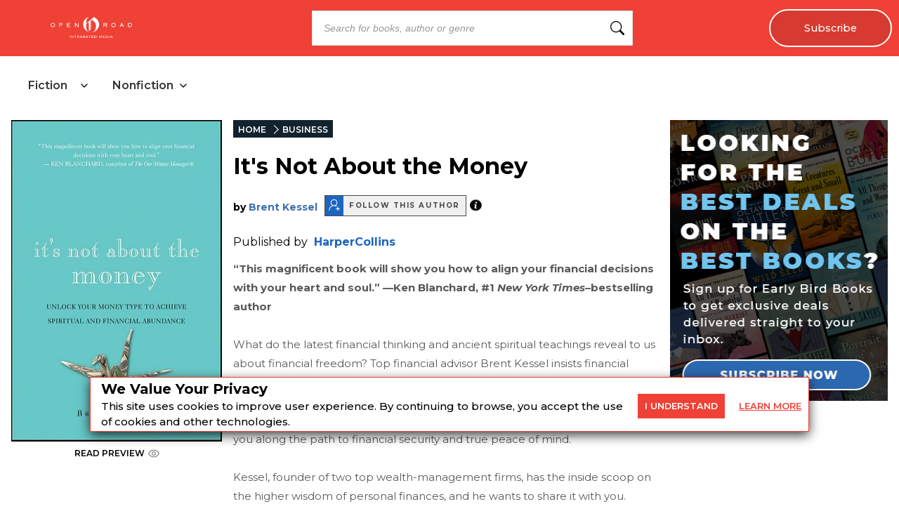

--- FILE ---
content_type: text/x-component
request_url: https://openroadmedia.com/category/business?_rsc=150ok
body_size: 16
content:
0:{"b":"Kal7rVB3uqH1fufW3-p1O","f":[["children","(singleColumnLayout)",["(singleColumnLayout)",{"children":["category",{"children":[["category","business","c"],{"children":["__PAGE__",{}]}]}]},"$undefined","$undefined",true],null,[null,null],true]],"S":false}


--- FILE ---
content_type: text/x-component
request_url: https://openroadmedia.com/contributor/brent-kessel?_rsc=150ok
body_size: 16
content:
0:{"b":"Kal7rVB3uqH1fufW3-p1O","f":[["children","(LayoutWithOutAds)",["(LayoutWithOutAds)",{"children":["contributor",{"children":[["contributor","brent-kessel","d"],{"children":["__PAGE__",{}]},"$undefined","$undefined",true]}]}],null,[null,null],true]],"S":false}
